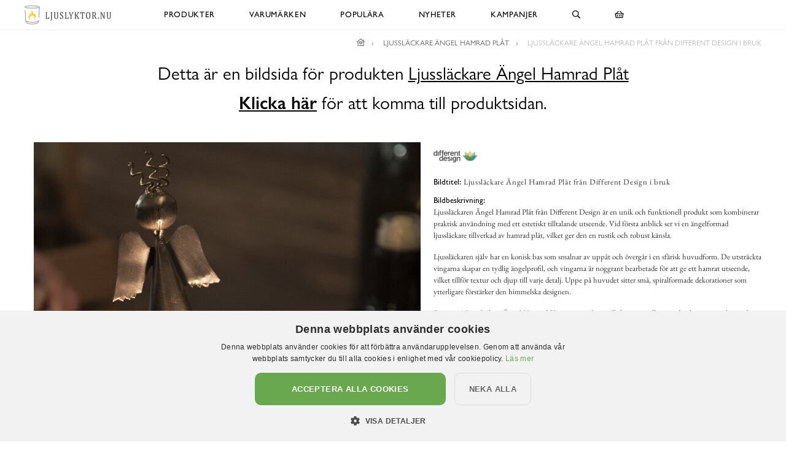

--- FILE ---
content_type: text/css
request_url: https://cdn.xn--kpstaden-n4a.se/assets/c_site_product_images-1bbb5b0f4acb53f154fe0ac5bf7483b403c890629abd9fd5b2f84de987147389.css
body_size: 1268
content:
@media (min-width: 1400px){section.site-product-image.part1{padding-bottom:2.6vw}}@media (min-width: 1200px) and (max-width: 1399px){section.site-product-image.part1{padding-bottom:3.0vw}}@media (min-width: 992px) and (max-width: 1199px){section.site-product-image.part1{padding-bottom:3.0vw}}@media (min-width: 768px) and (max-width: 991px){section.site-product-image.part1{padding-bottom:3.4vw}}@media (max-width: 767px){section.site-product-image.part1{padding-bottom:2rem}}section.site-product-image.part1 nav{padding-top:0.6rem;margin-bottom:1rem}section.site-product-image.part1 .row.main{margin-top:2.6rem;margin-bottom:2.6rem}@media (max-width: 1199px){section.site-product-image.part1 .row.main{margin-top:0rem}}@media (min-width: 768px){section.site-product-image.part1 .row.main{margin-right:0;margin-left:0}}@media (min-width: 1400px){section.site-product-image.part1 .row.main .col.image{padding-right:1.5%;padding-left:1%;flex:0 0 56%;max-width:56%}}@media (min-width: 1200px) and (max-width: 1399px){section.site-product-image.part1 .row.main .col.image{padding-right:1.75%;padding-left:1.25%;flex:0 0 55.5%;max-width:55.5%}}@media (min-width: 992px) and (max-width: 1199px){section.site-product-image.part1 .row.main .col.image{padding-right:1.75%;padding-left:1.25%;flex:0 0 55%;max-width:55%}}@media (min-width: 768px) and (max-width: 991px){section.site-product-image.part1 .row.main .col.image{padding-right:2%;padding-left:0;flex:0 0 calc(55%);max-width:calc(55%)}}section.site-product-image.part1 .row.main .col.image .main-slider .slide{position:relative;width:100%;float:left}section.site-product-image.part1 .row.main .col.image .main-slider .slide:before{margin-top:104%;content:"";display:block}section.site-product-image.part1 .row.main .col.image .main-slider .slide a.image-wrapper{display:block;position:absolute;top:0;left:0;bottom:0;right:0}@media (max-width: 767px){section.site-product-image.part1 .row.main .col.image .main-slider .slide a.image-wrapper{cursor:default}}section.site-product-image.part1 .row.main .col.image .main-slider .slide a.environmental-image-wrapper img{width:100%}section.site-product-image.part1 .row.main .col.image .main-slider .slide a.product-image-wrapper{background-color:#f6f6f6;padding:7%}@media (max-width: 600px){section.site-product-image.part1 .row.main .col.image .main-slider .slide a.product-image-wrapper{padding:5%}}section.site-product-image.part1 .row.main .col.image .main-slider .slide a.product-image-wrapper picture{height:100%;display:block;width:100%}section.site-product-image.part1 .row.main .col.image .main-slider .slide a.product-image-wrapper picture img{display:block;position:relative;transform:translateY(-50%);top:calc(50%);max-width:100%;margin-left:auto;margin-right:auto}@media (min-width: 1400px){section.site-product-image.part1 .row.main .col.info{padding-left:0;padding-right:0;flex:0 0 44%;max-width:44%}}@media (min-width: 1200px) and (max-width: 1399px){section.site-product-image.part1 .row.main .col.info{padding-left:0;padding-right:0;flex:0 0 44.5%;max-width:44.5%}}@media (min-width: 992px) and (max-width: 1199px){section.site-product-image.part1 .row.main .col.info{padding-left:0;padding-right:0;flex:0 0 45%;max-width:45%}}@media (min-width: 768px) and (max-width: 991px){section.site-product-image.part1 .row.main .col.info{padding-left:0;padding-right:0;flex:0 0 calc(45%);max-width:calc(45%)}}@media (max-width: 767px){section.site-product-image.part1 .row.main .col.info{padding-top:2rem}}section.site-product-image.part1 .row.main .col.info img.brand{margin-bottom:1.4rem;margin-top:0.8rem}@media (max-width: 767px){section.site-product-image.part1 .row.main .col.info img.brand{margin-top:0rem}}section.site-product-image.part1 .row.main .col.info.medium{font-size:1rem}section.site-product-image.part1 .row.main .col.info.medium .section-heading{font-size:1rem !important}section.site-product-image.part1 .row.main .col.info.medium .section-heading h1{font-size:1rem}section.site-product-image.part1 .row.main .col.info.small{font-size:.9rem}section.site-product-image.part1 .row.main .col.info.small .section-heading{font-size:.9rem !important}section.site-product-image.part1 .row.main .col.info.small .section-heading h1{font-size:.9rem}section.site-product-image.part1 .row.main .col.info.extra-small{font-size:.8rem}section.site-product-image.part1 .row.main .col.info.extra-small .section-heading{font-size:.8rem !important}section.site-product-image.part1 .row.main .col.info.extra-small .section-heading h1{font-size:.8rem}section.site-product-image.part1 .row.main .col.info .disclaimer img{width:100%;margin-bottom:.5rem}@media (min-width: 768px){section.site-product-image.part1 .row.main .col.info .disclaimer .desktop{display:block}section.site-product-image.part1 .row.main .col.info .disclaimer .mobile{display:none}}@media (max-width: 767px){section.site-product-image.part1 .row.main .col.info .disclaimer .desktop{display:none}section.site-product-image.part1 .row.main .col.info .disclaimer .mobile{display:block}}section.site-product-image.part1 .row.main .col.info .section-heading{font-weight:400;margin-bottom:0.9em;text-transform:none;letter-spacing:normal}section.site-product-image.part1 .row.main .col.info .section-heading span{font-weight:500}section.site-product-image.part1 .row.main .col.info .section-heading h1{display:inline;font-family:'EB Garamond', 'serif';color:#333;text-transform:none}section.site-product-image.part1 .info-about-page{font-size:1.8rem;margin-bottom:1rem}section.site-product-image.part1 .info-about-page a{color:#000;text-decoration:underline}section.site-product-image.part1 .info-about-page a:hover{color:RGB(var(--primary-color))}@media (max-width: 500px){section.site-product-image.part1 .info-about-page{overflow-wrap:break-word;word-wrap:break-word}}@media (min-width: 768px){section.product.part2{background-color:#f6f6f6;padding-top:4rem;padding-bottom:5rem}}@media (max-width: 767px){section.product.part2{padding-bottom:0rem}}section.product.part2 .section-heading{font-weight:500;font-size:1.250rem;letter-spacing:0.05em;margin-bottom:0.9em}@media (max-width: 500px){section.product.part2 .section-heading{dfont-size:1.250rem;overflow-wrap:break-word;word-wrap:break-word}}@media (min-width: 992px){section.product.part2 .row.product-info{margin-right:0;margin-left:0}}section.product.part2 .row.product-info .col1 .section-heading:not(:first-child){margin-top:2rem}@media (min-width: 1400px){section.product.part2 .row.product-info .col1{padding-right:3.5%;padding-left:1%;flex:0 0 56%;max-width:56%;margin-left:8%}}@media (min-width: 1200px) and (max-width: 1399px){section.product.part2 .row.product-info .col1{padding-right:3.75%;padding-left:1.25%;flex:0 0 55.5%;max-width:55.5%;margin-left:8.5%}}@media (min-width: 992px) and (max-width: 1199px){section.product.part2 .row.product-info .col1{padding-right:3.75%;padding-left:1.25%;flex:0 0 55%;max-width:55%;margin-left:9%}}@media (min-width: 1400px){section.product.part2 .row.product-info .col2{padding-left:0;padding-right:0;flex:0 0 36%;max-width:36%}}@media (min-width: 1200px) and (max-width: 1399px){section.product.part2 .row.product-info .col2{padding-left:0;padding-right:0;flex:0 0 36%;max-width:36%}}@media (min-width: 992px) and (max-width: 1199px){section.product.part2 .row.product-info .col2{padding-left:0;padding-right:0;flex:0 0 36%;max-width:36%}}@media (max-width: 991px){section.product.part2 .row.product-info .col2 .section-heading{margin-top:2rem}}@media (min-width: 992px){section.product.part2 .row.brand{margin-right:0;margin-left:0}}@media (min-width: 1400px){section.product.part2 .row.brand .col1{padding-right:3.5%;padding-left:1%;flex:0 0 56%;max-width:56%;margin-left:8%}}@media (min-width: 1200px) and (max-width: 1399px){section.product.part2 .row.brand .col1{padding-right:1.75%;padding-left:1.25%;flex:0 0 55.5%;max-width:55.5%;margin-left:8.5%}}@media (min-width: 992px) and (max-width: 1199px){section.product.part2 .row.brand .col1{padding-right:1.75%;padding-left:1.25%;flex:0 0 55%;max-width:55%;margin-left:9%}}section.product.part2 .row.brand .col1 .section-heading.brand-heading{margin-top:2rem}section.product.part2 .row.brand .col1 img.brand{margin-top:1.2rem}section.product.part2 .row.brand .col1 .breadcrumb{margin-top:3rem;float:none}section.product-recommendations h2.section-heading{margin-top:2rem;text-align:center;font-weight:500;font-size:1.500rem;margin-bottom:0.9em}@media (max-width: 768px){section.product-recommendations h2.section-heading{margin-top:1.5rem}}@media (max-width: 420px){section.product-recommendations h2.section-heading{font-size:5.7vw}}@media (min-width: 768px) and (max-width: 1199px){section.product-recommendations .col-6:nth-of-type(7),section.product-recommendations .col-6:nth-of-type(8){display:none}}
